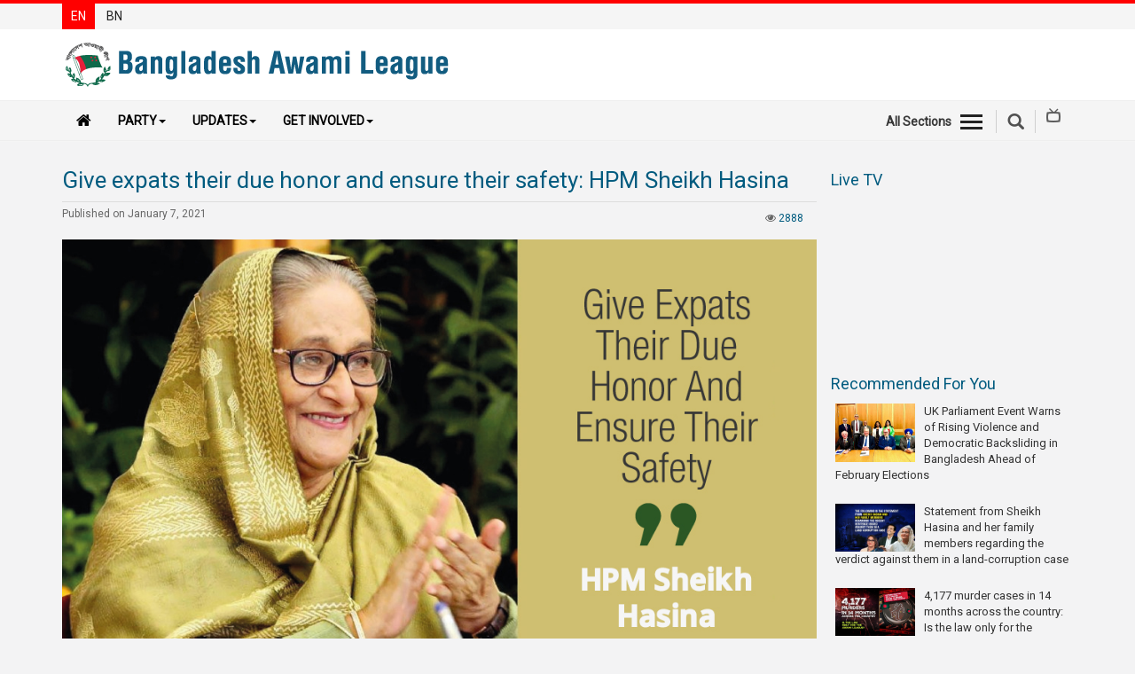

--- FILE ---
content_type: text/html; charset=utf-8
request_url: https://www.albd.org/articles/news/35651/Give-expats-their-due-honor-and-ensure-their-safety:-HPM-Sheikh-Hasina
body_size: 8554
content:


<!DOCTYPE html>
<html lang="en">
<head>
  <meta charset="utf-8">
  <meta http-equiv="X-UA-Compatible" content="IE=edge">
  
    

    

    

  <meta name="robots" content="index, follow">
  <meta http-equiv="Content-Type" content="text/html; charset=utf-8">
  <meta name="revisit-after" content="7 days">
  <meta name="author" content="Bangladesh Awami League">
  <meta name="viewport" content="width=device-width, initial-scale=1.0">
  <meta name="viewport" content="width=device-width, initial-scale=1">
  <link rel="albd" type="image/png" href="/static/images/favicon.ico"/>
  <link rel="icon" size="192x192" href="/static/images/favicon.ico"/>
  <link rel="shortcut icon" size="192x192" href="/static/images/android-chrome-192x192.png"/>
  <link rel="shortcut icon" size="512x512" href="/static/images/android-chrome-512x512.png"/>
  <link rel="apple-touch-icon" size="180x180" href="/static/images/android-chrome-512x512.png"/>
  <link rel="shortcut icon" size="32x32" href="/static/images/favicon-32x32.png"/>
  <link rel="shortcut icon" size="16x16" href="/static/images/favicon-16x16.png"/>
  <title> Give expats their due honor and ensure their safety: HPM Sheikh Hasina </title>

  
  <meta property="og:url" content="https://www.albd.org/articles/news/35651/Give-expats-their-due-honor-and-ensure-their-safety:-HPM-Sheikh-Hasina"/>
  <meta property="fb:app_id" content="204463129958622"/>
  <meta property="og:type" content="website"/>
  
  <meta property="og:title" content="Give expats their due honor and ensure their safety: HPM Sheikh Hasina"/>
  
  
      <meta property="og:description" content="Prime Minister Sheikh Hasina has asked the Expatriates&#39; Welfare and Overseas Employment Ministry and recruiting agencies to take care of Bangladeshi expatriates.
&quot;Those who are involved in manpower migration -- from recruiting agencies to the ministry, I request you to give them (expats) the due honour and make sure they are not facing any problem,&quot; she said.
The prime minister said this while addressing a programme virtually marking International Migration Day 2020 on Wednesday from her official residence Gono Bhaban.
Expatriates&#39; Welfare and Overseas Employment Ministry organised the programme at Bangabandhu International Conference Center (BICC).
Sheikh Hasina said everything has to be looked after by the recruiting agencies and the ministry for those who are willing to go abroad. &quot;Ensure their security, especially the female migrant workers.&quot;
About the homebound expatriates who have lost their jobs during the Covid-19 pandemic, she said the government is taking care of them and there is no reason to be concerned.
She said there are many mega projects going on in the country and many people are working there. &quot;They&#39;re gaining experiences working in these projects and these experiences will be helpful for them both at home and abroad.&quot;
The prime minister also urged people of the country not to step on to the path of darkness, falling prey to middlemen.
She called upon all to get enlisted and wait with patience to get the desired jobs through proper and legal channels.
In this regard, she recalled the deaths of some migrant workers in Libya and hoped that such incidents would not happen in the future. &quot;There&#39;s no scarcity of jobs and food in the country... Please don&#39;t run blindly after the golden deer; go abroad for jobs after getting registered.&quot;
Hasina put emphasis on receiving proper training before going abroad in search of jobs.
She mentioned that there are some people who manage a certificate without getting proper training and they face problems once they land in a foreign country.
&quot;I think if anyone takes training with sincerity then that person will not face any harassment abroad. Expatriates&#39; Welfare and Overseas Employment Ministry should monitor this more,&quot; she said.
The prime minister said the government is taking various initiatives to make the country economically stronger and self-reliant.
&quot;We&#39;re on the path of attaining economic self-reliance, we&#39;re constructing 100 economic zones...there&#39;ll be no scarcity of work here,&quot; she said."/>
    
  
  <meta property="og:image" content="https://www.albd.org/media/filer_public/ff/3a/ff3a90ca-aa02-4e5a-9c9d-0c41b18a6e78/07-01-2021-migrants.jpg"/>
  
  <link rel="canonical" href="https://www.albd.org/articles/news/35651/Give-expats-their-due-honor-and-ensure-their-safety:-HPM-Sheikh-Hasina" />



  
    <!-- Bootstrap -->
    <link href="/static/js/lib/bootstrap/css/bootstrap.min.css" rel="stylesheet">
    <!-- Font Awesome - font-awesome-4.7.0 -->
    <link href="/static/js/lib/font-awesome-4.7.0/css/font-awesome.min.css" rel="stylesheet">
    <link href="/static/css/dcalendar.picker.css" rel="stylesheet">

    <!-- Your stuff: Third-party CSS libraries go here -->
    <link href="/static/css/ticker-style.css" rel="stylesheet">
    <link href="/static/css/jquery.bxslider.css" rel="stylesheet">
    <link href="/static/css/main.css" rel="stylesheet">
    <link href="/static/css/theme.css" rel="stylesheet">


    <!-- This file stores project-specific CSS -->
    <link href="/static/css/project.css" rel="stylesheet">


    <!-- HTML5 shim and Respond.js for IE8 support of HTML5 elements and media queries -->
    <!-- WARNING: Respond.js doesn't work if you view the page via file:// -->
    <!--[if lt IE 9]>
    <script src="https://oss.maxcdn.com/html5shiv/3.7.3/html5shiv.min.js"></script>
    <script src="https://oss.maxcdn.com/respond/1.4.2/respond.min.js"></script>
    <![endif]-->



  

</head>

<body>

<div id="fb-root"></div>
<script type="584d4cf063e068a7c24a1b0a-text/javascript">
  (function (d, s, id) {
    var js, fjs = d.getElementsByTagName(s)[0];
    if (d.getElementById(id)) return;
    js = d.createElement(s);
    js.id = id;
    js.src = "//connect.facebook.net/en_US/sdk.js#xfbml=1&version=v2.10&appId=204463129958622";
    fjs.parentNode.insertBefore(js, fjs);
  }(document, 'script', 'facebook-jssdk'));
</script>


<script type="584d4cf063e068a7c24a1b0a-text/javascript">window.twttr = (function (d, s, id) {
  var js, fjs = d.getElementsByTagName(s)[0],
          t = window.twttr || {};
  if (d.getElementById(id)) return t;
  js = d.createElement(s);
  js.id = id;
  js.src = "https://platform.twitter.com/widgets.js";
  fjs.parentNode.insertBefore(js, fjs);

  t._e = [];
  t.ready = function (f) {
    t._e.push(f);
  };

  return t;
}(document, "script", "twitter-wjs"));</script>

<script type="584d4cf063e068a7c24a1b0a-text/javascript">
  (function () {
    var po = document.createElement('script');
    po.type = 'text/javascript';
    po.async = true;
    po.src = 'https://apis.google.com/js/platform.js';
    var s = document.getElementsByTagName('script')[0];
    s.parentNode.insertBefore(po, s);
  })();
</script>









<!-- Mobile View -->

<div class="mobileView visible-xs">
    <header role="banner" class="navbar navbar-fixed-top navbar-inverse">
        <div class="container">
            <div class="navbar-header">
                <div class="row">
                    <div class="col-xs-2">
                        <ul class="rightMenuIcon clearfix">
                            <li><a data-toggle="collapse-side" data-target=".side-collapse"
                                   data-target-2=".side-collapse-container" type="button" class="allSectionBtn"
                                   href="javascript:void(0);"><em></em>
                            </a>
                            </li>
                        </ul>
                    </div>
                    
                    <div class="col-xs-8">
                        <div class="mobLogo">
                            <a href="/">
                                <img class="img-responsive center-block"
                                     src="/static/images/logo-en.png" alt="logo">
                            </a>
                        </div>
                    </div>
                    <div class="col-xs-2">
                        <div class="mobSearchBox"><a href="javascript:void(0);" class="search-icon sbtn searchBtn"></a>
                        </div>
                    </div>
                </div>

            </div>
            <div class="navbar-inverse side-collapse in">
                <nav role="navigation" class="navbar-collapse">
                    <ul class="nav navbar-nav">
                        <li>
                            <a href="/category/news">News</a>
                        </li>
                        <li>
                            <a href="/category/party-news">Party News</a>
                        </li>
                        <li>
                            <a href="/category/special-article">Special Articles</a>
                        </li>
                        <li>
                            <a href="/category/special-report">Special Reports</a>
                        </li>
                        <li>
                            <a href="/category/views-opinion">Opinions</a>
                        </li>
                        
                        <li role="separator" class="divider"></li>
                        <li><a href="/newsletter/">Newsletter</a>
                        </li>
                        <li>
                            <a href="/category/press-release">Press Release</a>
                        </li>
                        <li>
                            <a href="/publications/">Publications</a>
                        </li>
                        <li role="separator" class="divider"></li>
                        <li>
                            <a href="/category/gallery">Gallery</a>
                        </li>
                        <li>
                            <a href="https://bnpjamaatviolence.albd.org/"
                               target="_blank">BNP-JAMAAT Violence</a>
                        </li>
                       <li>
                          
                          <a href="/pages/organization">Organization</a>
                          
                          
                        </li>
                         <li>
                            <a href="https://manifesto.albd.org/" target="_blank">
                              
                              
                              Election Manifesto
                              

                            </a>
                        </li>


                    </ul>
                </nav>
            </div>
        </div>
    </header>
</div>
<!--End Movie view -->

<!-- Start Top bar -->
<div id="topBar" class="navbar-fixed-top">
    <div class="container">
        <div class="row">
            <div class="col-md-4 col-xs-6">
                
                
                <ul class="language">
                    <li  class="active" ><a
                            href="/">EN</a></li>
                    <li ><a
                            href="/bn">BN</a></li>
                </ul>
            </div>
        </div>

    </div>
</div>

<!--/ EndTop bar -->










<div class="desktopView hidden-xs navbar-fixed-top">

  <!-- Header Section -->
  <div id="headerSection">
    <div class="container">
      <div class="row">
        <div class="col-md-6">
          
          <div class="logo"><a href="/"><img class="img-responsive"
                                                            src="/static/images/logo-en.png"
                                                            alt="logo"></a>
          </div>
        </div>
        <div class="col-md-6">
          <div class="extBox">
            
            
          </div>
        </div>
      </div>
    </div>
    <!-- Top Menu Section -->
    <div class="topMenu clearfix">
      <div class="container">
        <div class="row">
          <div class="col-md-9">

            <!--Main Menu -->
            <div id="mainMenu">
              <nav class="navbar navbar-default">
                <!-- Brand and toggle get grouped for better mobile display -->
                <div class="navbar-header">
                  <button type="button" class="navbar-toggle collapsed" data-toggle="collapse"
                          data-target="#bs-example-navbar-collapse-1" aria-expanded="false">
                    <span class="sr-only">Toggle navigation</span>
                    <span class="icon-bar"></span>
                    <span class="icon-bar"></span>
                    <span class="icon-bar"></span>
                  </button>
                  <a class="navbar-brand hidden-xs" href="/"><i class="fa fa-home"></i></a>
                </div>

                <!-- Collect the nav links, forms, and other content for toggling -->
                <div class="collapse navbar-collapse" id="bs-example-navbar-collapse-1">
                  <ul class="nav navbar-nav">
                    <li class="dropdown">
                      <a href="#" class="dropdown-toggle" data-toggle="dropdown" role="button"
                         aria-haspopup="true" aria-expanded="false">Party<span
                        class="caret"></span></a>
                      <ul class="dropdown-menu">
                        <li>
                          <a href="https://publication.albd.org/Journey-of-Awami-League-1949-2016/" target="_blank"> History</a>
                        </li>
                        <li>

                            

                            
                              <a
                                href="/pages/16/Sheikh-Hasina"> Sheikh Hasina
                              </a>
                            
                        </li>
                        <li>
                            
                            

                            
                              <a
                                href="/pages/7/Bangabandu-Sheikh-Mujibur-Rahman"> Bangabandhu Sheikh Mujibur Rahman
                              </a>
                            
                        </li>


                        <li>
                          <a href="http://publication.albd.org/Declaration-and-Constitution/2019/albd_constitution_v2019.pdf" target="_blank">Declaration & Constitution</a>
                        </li>
                        <li>
                          
                          <a href="/pages/organization">Organization</a>
                          
                          
                        </li>
                        <li role="separator" class="divider"></li>
                        <li>
                            <a href="https://manifesto.albd.org/" target="_blank">
                              
                              
                              Election Manifesto
                              
                            </a>
                        </li>
                        <li role="separator" class="divider"></li>
                        <li>
                          
                            <a href="/pages/contact-en">Contact Us</a>
                          
                          
                        </li>
                        <li>
                          <a href="https://www.facebook.com/awamileague.1949/" target="_blank">Facebook</a>
                        </li>
                        <li>
                          <a href="https://twitter.com/albd1971" target="_blank">Twitter</a>
                        </li>
                        <li>
                          <a href="https://www.youtube.com/user/myalbd/" target="_blank">Youtube</a>
                        </li>

                      </ul>
                    </li>
                    <li class="dropdown">
                      <a href="#" class="dropdown-toggle" data-toggle="dropdown" role="button"
                         aria-haspopup="true" aria-expanded="false">Updates<span
                        class="caret"></span></a>
                      <ul class="dropdown-menu">
                        <li>
                          <a href="/category/news">News</a>
                        </li>
                        <li>
                          <a href="/category/party-news">Party News</a>
                        </li>
                        <li>
                          <a href="/category/special-article">Special Articles</a>
                        </li>
                        <li>
                          <a href="/category/special-report">Special Reports</a>
                        </li>
                        <li>
                          <a href="/category/views-opinion">Opinions</a>
                        </li>
                        <li role="separator" class="divider"></li>
                        <li><a href="/newsletter/">Newsletter</a>
                        </li>
                        <li>
                          <a href="/category/press-release">Press Release</a>
                        </li>
                        <li>
                          <a href="/publications/">Publications</a>
                        </li>
                        <li role="separator" class="divider"></li>
                        <li>
                          <a href="/category/gallery">Gallery</a>
                        </li>
                        <li>
                          <a href="https://bnpjamaatviolence.albd.org/" target="_blank">BNP-JAMAAT Violence</a>
                        </li>

                      </ul>
                    </li>
                    <li class="dropdown">
                      <a href="#" class="dropdown-toggle" data-toggle="dropdown" role="button"
                         aria-haspopup="true" aria-expanded="false">Get Involved<span
                        class="caret"></span></a>
                      <ul class="dropdown-menu">
                        <li><a href="/join-us/">Join Us</a>
                      </ul>

                    </li>
                  
                  </ul>

                </div><!-- /.navbar-collapse -->

              </nav>
            </div>  <!--/.. End Main Menu -->


          </div>

          <div class="col-md-3">
            <ul class="rightMenuIcon pull-right clearfix">
              <li><a class="allSectionBtn"
                     href="javascript:void(0);">All Sections<em></em></a></li>
              <li><a href="javascript:void(0);" class="search-icon sbtn searchBtn"></a></li>
              <li><a href="/livetv/"><span class="livetv"></span></a></li>
            </ul>

          </div>
        </div>

        <!-- All Menu Area -->
        <div class="allSection" style="display: none;">
          <div class="container">
            <ul class="socialIcon">
              <li><a href="#"><i class="fa fa-facebook"></i></a></li>
              <li><a href="#"><i class="fa fa-twitter"></i></a></li>
              <li><a href="#"><i class="fa fa-google-plus"></i></a></li>
              <li><a href="#"><i class="fa fa-youtube"></i></a></li>
              <li><a href="#"><i class="fa fa-linkedin"></i></a></li>
            </ul>
          </div>
          <div class="sub-nav clearfix">
            <div class="container">
              <ul class="h-links clearfix">
                <li><a href="/">Home</a></li>
                
                
                
                  <li><a href="/category/views-opinion">Views &amp; Opinion</a></li>
                
                  <li><a href="/category/party-news">Party News</a></li>
                
                  <li><a href="/category/news">News</a></li>
                
                  <li><a href="/category/press-release">Press Release</a></li>
                
                  <li><a href="/category/gallery">Gallery</a></li>
                
                  <li><a href="/category/special-report">Special Report</a></li>
                
                  <li><a href="/category/special-article">Special Article</a></li>
                
                  <li><a href="/mujib100/">Mujib 100</a></li>
                
              </ul>
            </div>
          </div>
        </div><!-- End All Menu Area -->

      </div>
    </div>
    <!-- /..End Top Menu Section -->
  </div> <!--/End Header Section -->

</div> <!-- Desktop view -->



<div id="wrapper">
  


<!--Search box -->
<div class="searchBox" style="display: none;">
  <div class="container">
    <form name="" action="/article-search/" method="get">
      <div class="form-group">
        <div class="input-group">
          <input type="text" class="form-control" id="search" name="q" placeholder="Type your search">
          <div class="input-group-addon"><i class="fa fa-search"></i></div>
        </div>
      </div>
    </form>
  </div>
</div>

<!--End Search box -->


  <div class="container">
    

    <div class="row">


        <div class="col-md-9"> <!-- Article area -->

            <h1>Give expats their due honor and ensure their safety: HPM Sheikh Hasina</h1>

            <div class="publishDate "><!--publishDate -->
                <p class="pull-right adj ">
                    
                    <i class="fa fa-eye"></i> <span class="text-red">2888</span>
                </p>

                Published on January 7, 2021

            </div><!--/End publishDate -->
            <div id="full-content">

                <div class="detailsImage">
                    <ul class="bxslider">
                        
                            
                                <li>
                                    <img class="img-responsive" src="/media/filer_public/ff/3a/ff3a90ca-aa02-4e5a-9c9d-0c41b18a6e78/07-01-2021-migrants.jpg" alt="Details Image">
                                    <div class="caption"></div>
                                </li>
                            

                        


                    </ul>
                </div>

                <p style="text-align: justify;">Prime Minister Sheikh Hasina has asked the Expatriates' Welfare and Overseas Employment Ministry and recruiting agencies to take care of Bangladeshi expatriates.</p>
<p style="text-align: justify;">"Those who are involved in manpower migration -- from recruiting agencies to the ministry, I request you to give them (expats) the due honour and make sure they are not facing any problem," she said.</p>
<p style="text-align: justify;">The prime minister said this while addressing a programme virtually marking International Migration Day 2020 on Wednesday from her official residence Gono Bhaban.</p>
<p style="text-align: justify;">Expatriates' Welfare and Overseas Employment Ministry organised the programme at Bangabandhu International Conference Center (BICC).</p>
<p style="text-align: justify;">Sheikh Hasina said everything has to be looked after by the recruiting agencies and the ministry for those who are willing to go abroad. "Ensure their security, especially the female migrant workers."</p>
<p style="text-align: justify;">About the homebound expatriates who have lost their jobs during the Covid-19 pandemic, she said the government is taking care of them and there is no reason to be concerned.</p>
<p style="text-align: justify;">She said there are many mega projects going on in the country and many people are working there. "They're gaining experiences working in these projects and these experiences will be helpful for them both at home and abroad."</p>
<p style="text-align: justify;">The prime minister also urged people of the country not to step on to the path of darkness, falling prey to middlemen.</p>
<p style="text-align: justify;">She called upon all to get enlisted and wait with patience to get the desired jobs through proper and legal channels.</p>
<p style="text-align: justify;">In this regard, she recalled the deaths of some migrant workers in Libya and hoped that such incidents would not happen in the future. "There's no scarcity of jobs and food in the country... Please don't run blindly after the golden deer; go abroad for jobs after getting registered."</p>
<p style="text-align: justify;">Hasina put emphasis on receiving proper training before going abroad in search of jobs.</p>
<p style="text-align: justify;">She mentioned that there are some people who manage a certificate without getting proper training and they face problems once they land in a foreign country.</p>
<p style="text-align: justify;">"I think if anyone takes training with sincerity then that person will not face any harassment abroad. Expatriates' Welfare and Overseas Employment Ministry should monitor this more," she said.</p>
<p style="text-align: justify;">The prime minister said the government is taking various initiatives to make the country economically stronger and self-reliant.</p>
<p style="text-align: justify;">"We're on the path of attaining economic self-reliance, we're constructing 100 economic zones...there'll be no scarcity of work here," she said.</p>

            </div>

            <!-- Tags area -->
            <div class="tags">
                <h4>TAGS: </h4>
                
                    <a href="/articles/taggit/migrants-day" target="_blank">Migrants day</a>,
                
                    <a href="/articles/taggit/remittance_1" target="_blank">Remittance</a>,
                
            </div>

            <!-- Go to www.addthis.com/dashboard to customize your tools -->
            <div class="addthis_inline_share_toolbox"></div>


            <!-- /End Tags area -->
            

                <div class="fb-comments" data-width="100%" data-href="https://www.albd.org/articles/news/35651/Give-expats-their-due-honor-and-ensure-their-safety:-HPM-Sheikh-Hasina#configurator"
                     data-numposts="5"></div>
            

        </div> <!-- /End Article area -->


        <div class="col-md-3"><!-- Right Side -->

            <!-- Live TV -->
            <div class="liveTv">
                <h2>Live TV</h2>
                
                <iframe width="100%" height="180" src="https://www.youtube.com/embed/Kffvge8xmwY"
                        frameborder="0" allowfullscreen="" __idm_id__="683216897"></iframe>
            </div><!-- /End Live TV -->


            <!-- Latest News -->
            <div class="latestNews">
                <h2>Recommended For You</h2>
                <ul>

                    
                    

                        <li>

                            <img 
                                 src="/media/filer_public/8b/fd/8bfdf486-3147-40da-9665-803f662fc2a8/buf_parliamentary_event_copy.jpeg"
                                 
                                 alt="g1">
                            <h4><a href="/articles/news/41664/UK-Parliament-Event-Warns-of-Rising-Violence-and-Democratic-Backsliding-in-Bangladesh-Ahead-of-February-Elections">UK Parliament Event Warns of Rising Violence and Democratic Backsliding in Bangladesh Ahead of February Elections</a></h4>

                        </li>
                    

                        <li>

                            <img 
                                 src="/media/filer_public/62/30/62304dda-fe3b-4380-adea-431d66a29d0a/signal-2025-11-28-160337_002.jpeg"
                                 
                                 alt="g1">
                            <h4><a href="/articles/news/41655/Statement-from-Sheikh-Hasina-and-her-family-members-regarding-the-verdict-against-them-in-a-land-corruption-case">Statement from Sheikh Hasina and her family members regarding the verdict against them in a land-corruption case</a></h4>

                        </li>
                    

                        <li>

                            <img 
                                 src="/media/filer_public/11/c8/11c86756-5a2f-4972-af71-079573522b98/4177_murders_in_14_months.jpeg"
                                 
                                 alt="g1">
                            <h4><a href="/articles/news/41648/4,177-murder-cases-in-14-months-across-the-country:-Is-the-law-only-for-the-Awami-League%3F">4,177 murder cases in 14 months across the country: Is the law only for the Awami League?</a></h4>

                        </li>
                    

                        <li>

                            <img 
                                 src="/media/filer_public/cb/fe/cbfe2355-8e90-4b52-bda1-6e1b21d8f906/signal-2025-11-17-173154_005.jpeg"
                                 
                                 alt="g1">
                            <h4><a href="/articles/news/41645/Prime-Minister-Sheikh-Hasina-Comments-on-the-International-Crimes-Tribunal-and-the-Verdicts-Against-Her">Prime Minister Sheikh Hasina Comments on the International Crimes Tribunal and the Verdicts Against Her</a></h4>

                        </li>
                    

                        <li>

                            <img 
                                 src="/media/filer_public/d1/24/d1244db3-01ee-46df-af91-31c22aad81c1/eu.jpeg"
                                 
                                 alt="g1">
                            <h4><a href="/articles/news/41627/Awami-League-comments-on-EU-delegation%E2%80%99s-visit-to-Bangladesh">Awami League comments on EU delegation’s visit to Bangladesh</a></h4>

                        </li>
                    
                </ul>
                <br>
                <ul>

                    
                    

                        <li>
                            <img 
                                 src="/media/filer_public/f3/99/f3993962-9295-4237-a0ca-71392725143c/cover.jpeg"
                                 
                                 alt="g1">
                            <h4><a href="/articles/photo/40697/Bangladesh-changing-under-the-leadership-of-Honorable-Prime-Minister-Sheikh-Hasina">Bangladesh changing under the leadership of Honorable Prime Minister Sheikh Hasina</a></h4>

                        </li>
                    

                        <li>
                            <img 
                                 src="/media/filer_public/3b/cd/3bcda46e-484b-40fb-be6b-3781c775678f/en-banner.jpeg"
                                 
                                 alt="g1">
                            <h4><a href="/articles/photo/40393/Bangabandhu&#39;s-nation-with-Development-and-Good-Governance:-An-Indomitable-force-in-Plights-and-Promises">Bangabandhu&#39;s nation with Development and Good Governance: An Indomitable force in Plights and Promises</a></h4>

                        </li>
                    

                        <li>
                            <img 
                                 src="/media/filer_public/5f/5a/5f5af0c1-3e04-40b6-b078-c05807b36405/cover.jpeg"
                                 
                                 alt="g1">
                            <h4><a href="/articles/photo/39660/Martyrs-of-21st-August-Grenade-Attack">Martyrs of 21st August Grenade Attack</a></h4>

                        </li>
                    

                        <li>
                            <img 
                                 src="/media/filer_public/fe/fe/fefe63ed-e24f-4e35-9f4a-02b4e6c2a40c/cover-banner.jpg"
                                 
                                 alt="g1">
                            <h4><a href="/articles/photo/39008/How-Sheikh-Hasina-met-7-of-the-people&#39;s-basic-needs">How Sheikh Hasina met 7 of the people&#39;s basic needs</a></h4>

                        </li>
                    

                        <li>
                            <img 
                                 src="/media/filer_public/aa/50/aa50f366-4902-42ea-92f6-da862fdeb8f5/en-banner-cover.jpg"
                                 
                                 alt="g1">
                            <h4><a href="/articles/photo/38995/8th-Five-Year-Plan:-En-Route-to-a-Prosperous-Bangladesh">8th Five Year Plan: En Route to a Prosperous Bangladesh</a></h4>

                        </li>
                    
                </ul>
                <br>
                <ul>

                    
                    

                        <li>
                            <img 
                                 src="/media/filer_public/82/9d/829d9964-f2d2-45f5-a95e-aa52f6250fcd/release_from_jail_11_june.jpg"
                                 
                                 alt="g1">
                            <h4><a href="/articles/video/41444/How-a-mass-movement-thwarted-plot-to-keep-Sheikh-Hasina-out-of-politics-&amp;-freed-her-from-prison">How a mass movement thwarted plot to keep Sheikh Hasina out of politics &amp; freed her from prison</a></h4>

                        </li>
                    

                        <li>
                            <img 
                                 src="/media/filer_public/6f/71/6f7178c4-c428-4b5e-b47a-94db3eb984d4/zia_j2024a.jpg"
                                 
                                 alt="g1">
                            <h4><a href="/articles/video/41271/The-murderous-legacy-of-BNP&#39;s-founder-General-Ziaur-Rahman">The murderous legacy of BNP&#39;s founder General Ziaur Rahman</a></h4>

                        </li>
                    

                        <li>
                            <img 
                                 src="/media/filer_public/af/b2/afb2af12-4d0c-4e7b-8eb1-b82dacc5bbce/niko_corruption_en_cg.jpg"
                                 
                                 alt="g1">
                            <h4><a href="/articles/video/41255/Niko-Corruption:-How-a-deal-facilitated-by-Tarique%E2%80%99s-cronies-cost-Bangladesh-over-$1.06-billion">Niko Corruption: How a deal facilitated by Tarique’s cronies cost Bangladesh over $1.06 billion</a></h4>

                        </li>
                    

                        <li>
                            <img 
                                 src="/media/filer_public/d1/60/d160a23d-0cc2-42be-aed5-56c6d8814acc/7thmarch-ani.jpg"
                                 
                                 alt="g1">
                            <h4><a href="/articles/video/33025/The-story-behind-the-7th-March-Speech">The story behind the 7th March Speech</a></h4>

                        </li>
                    

                        <li>
                            <img 
                                 src="/media/filer_public/bd/36/bd364493-367c-4845-ad0e-306aa2730df0/padma_bridge.jpeg"
                                 
                                 alt="g1">
                            <h4><a href="/articles/video/39310/Padma-Bridge---A-Symbol-of-Pride-and-Dignity-of-Bangladesh-l-An-Engineering-Masterpiece">Padma Bridge - A Symbol of Pride and Dignity of Bangladesh l An Engineering Masterpiece</a></h4>

                        </li>
                    
                </ul>
            </div>
            <!-- End Latest News -->


        </div> <!-- /End Right Side-->


    </div>
   <!-- Go to www.addthis.com/dashboard to customize your tools -->
   <script type="584d4cf063e068a7c24a1b0a-text/javascript" src="//s7.addthis.com/js/300/addthis_widget.js#pubid=ra-59648e6b226d55b0"></script>


  </div>

  


<!--Copyright Text-->
<div class="theme-footer">
  <div class="container">
    <div class="row">
      <div class="col-md-7">

        <div class="row">
          <div class="col-md-2 col-xs-12 text-center">
            <img width="100" class="copyrightImg" src="/static/images/albd-logo.png" alt="copyrights">
          </div>
          <div class="col-md-10 col-xs-12 m-text-center">
            <p class="f13">This work is copyrighted and authorized by the Bangladesh Awami League. You may download, display, print and re-produce this material in unaltered form only (retaining this notice)for your personal, non-commercial use or use within your organization.</p>
            <p class="f13"><a href="/pages/terms-conditions">
                          Terms and Conditions</a> | <a href="/pages/privacy"> Privacy Policy</a></p>
          </div>
        </div>
      </div>
      <div class="col-md-5">
        <h2 class="mt0">Follow Us</h2>
        <ul class="socialIcon">
          <li><a href="https://www.facebook.com/awamileague.1949/"><i class="fa fa-facebook"></i></a></li>
          <li><a href="https://twitter.com/albd1971"><i class="fa fa-twitter"></i></a></li>
          <li><a href="#"><i class="fa fa-google-plus"></i></a></li>
          <li><a href="https://www.youtube.com/user/myalbd"><i class="fa fa-youtube"></i></a></li>
          <li><a href="#"><i class="fa fa-linkedin"></i></a></li>
        </ul>
      </div>
    </div>
  </div>
</div>
<!--End Copyright Text-->


  <a href="#" id="return-to-top" class=""><i class="fa fa-chevron-up"></i></a>
  <!-- /..End Page content here-->

</div>

<!-- Le javascript
================================================== -->
<!-- Placed at the end of the document so the pages load faster -->


  <!-- Your stuff: Third-party javascript libraries go here -->
  <script src="/static/js/jquery.min.js" type="584d4cf063e068a7c24a1b0a-text/javascript"></script>
  <!-- Include all compiled plugins (below), or include individual files as needed -->
  <script src="/static/js/lib/bootstrap/js/bootstrap.min.js" type="584d4cf063e068a7c24a1b0a-text/javascript"></script>

  <script src="/static/js/dcalendar.picker.js" type="584d4cf063e068a7c24a1b0a-text/javascript"></script>


  <!-- All custom JS -->
  
  <script src="/static/js/jquery.bxslider.min.js" type="584d4cf063e068a7c24a1b0a-text/javascript"></script>
  <script src="/static/js/custom.js" type="584d4cf063e068a7c24a1b0a-text/javascript"></script>

  <!-- place project specific Javascript in this file -->
  <script src="/static/js/lib/html5gallery/html5gallery.js" type="584d4cf063e068a7c24a1b0a-text/javascript"></script>




<script type="584d4cf063e068a7c24a1b0a-text/javascript" src="//s7.addthis.com/js/300/addthis_widget.js#pubid=ra-59648e6b226d55b0"></script>

<script type="584d4cf063e068a7c24a1b0a-text/javascript">
  
    $('.bxslider').bxSlider({
    infiniteLoop: false,
    hideControlOnEnd: true
    });

</script>

<!-- Your Chat Plugin code -->
<div id="fb-customer-chat" class="fb-customerchat">
</div>

<script type="584d4cf063e068a7c24a1b0a-text/javascript">
  var chatbox = document.getElementById('fb-customer-chat');
  chatbox.setAttribute("page_id", "166064673583399");
  chatbox.setAttribute("attribution", "page_inbox");
  window.fbAsyncInit = function() {
    FB.init({
      xfbml            : true,
      version          : 'v10.0'
    });
  };

  (function(d, s, id) {
    var js, fjs = d.getElementsByTagName(s)[0];
    if (d.getElementById(id)) return;
    js = d.createElement(s); js.id = id;
    js.src = 'https://connect.facebook.net/en_US/sdk/xfbml.customerchat.js';
    fjs.parentNode.insertBefore(js, fjs);
  }(document, 'script', 'facebook-jssdk'));
</script>

<script src="/cdn-cgi/scripts/7d0fa10a/cloudflare-static/rocket-loader.min.js" data-cf-settings="584d4cf063e068a7c24a1b0a-|49" defer></script><script defer src="https://static.cloudflareinsights.com/beacon.min.js/vcd15cbe7772f49c399c6a5babf22c1241717689176015" integrity="sha512-ZpsOmlRQV6y907TI0dKBHq9Md29nnaEIPlkf84rnaERnq6zvWvPUqr2ft8M1aS28oN72PdrCzSjY4U6VaAw1EQ==" data-cf-beacon='{"version":"2024.11.0","token":"a3e940235bff4984b5a9a12ec061011e","r":1,"server_timing":{"name":{"cfCacheStatus":true,"cfEdge":true,"cfExtPri":true,"cfL4":true,"cfOrigin":true,"cfSpeedBrain":true},"location_startswith":null}}' crossorigin="anonymous"></script>
</body>
</html>

